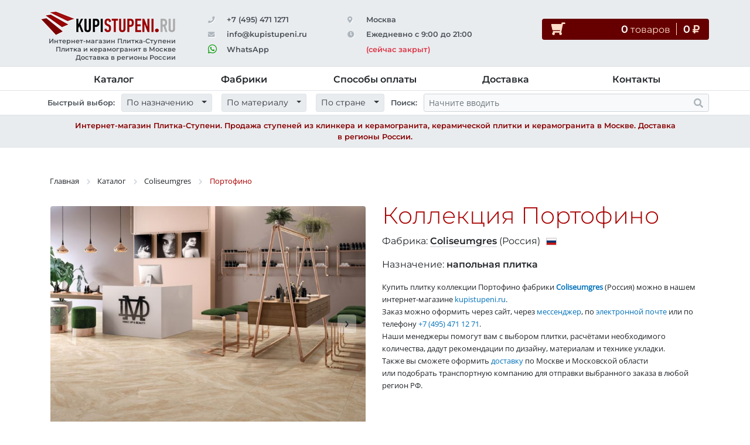

--- FILE ---
content_type: text/html; charset=UTF-8
request_url: https://kupistupeni.ru/catalog/coliseumgres/portofino
body_size: 8352
content:
<!doctype html>
<html lang="ru">



<head>

<meta charset="utf-8" />
<meta http-equiv="X-UA-Compatible" content="IE=edge">
<meta name="viewport" content="width=device-width, initial-scale=1, maximum-scale=1" />

<link rel="preconnect" href="https://mc.yandex.ru" crossorigin />
<link rel="preconnect" href="https://cdnjs.cloudflare.com" crossorigin />

<link rel="stylesheet" href="https://cdnjs.cloudflare.com/ajax/libs/bootstrap/5.0.2/css/bootstrap.min.css"
	  integrity="sha512-usVBAd66/NpVNfBge19gws2j6JZinnca12rAe2l+d+QkLU9fiG02O1X8Q6hepIpr/EYKZvKx/I9WsnujJuOmBA=="
	  crossorigin="anonymous" referrerpolicy="no-referrer" />

<link rel="stylesheet" href="https://cdnjs.cloudflare.com/ajax/libs/OwlCarousel2/2.3.4/assets/owl.carousel.min.css"
	  integrity="sha512-tS3S5qG0BlhnQROyJXvNjeEM4UpMXHrQfTGmbQ1gKmelCxlSEBUaxhRBj/EFTzpbP4RVSrpEikbmdJobCvhE3g=="
	  crossorigin="anonymous" />

<link rel="stylesheet" href="https://cdnjs.cloudflare.com/ajax/libs/fancybox/3.5.7/jquery.fancybox.min.css"
	  integrity="sha512-H9jrZiiopUdsLpg94A333EfumgUBpO9MdbxStdeITo+KEIMaNfHNvwyjjDJb+ERPaRS6DpyRlKbvPUasNItRyw=="
	  crossorigin="anonymous"
	  referrerpolicy="no-referrer" />

<link rel="stylesheet" href="https://cdnjs.cloudflare.com/ajax/libs/font-awesome/5.15.4/css/all.min.css"
	  integrity="sha512-1ycn6IcaQQ40/MKBW2W4Rhis/DbILU74C1vSrLJxCq57o941Ym01SwNsOMqvEBFlcgUa6xLiPY/NS5R+E6ztJQ=="
	  crossorigin="anonymous"
	  referrerpolicy="no-referrer" />

<link rel='stylesheet' type='text/css' href='/kupi.css' />


<link rel="apple-touch-icon" sizes="57x57" href="/apple-icon-57x57.png">
<link rel="apple-touch-icon" sizes="60x60" href="/apple-icon-60x60.png">
<link rel="apple-touch-icon" sizes="72x72" href="/apple-icon-72x72.png">
<link rel="apple-touch-icon" sizes="76x76" href="/apple-icon-76x76.png">
<link rel="apple-touch-icon" sizes="114x114" href="/apple-icon-114x114.png">
<link rel="apple-touch-icon" sizes="120x120" href="/apple-icon-120x120.png">
<link rel="apple-touch-icon" sizes="144x144" href="/apple-icon-144x144.png">
<link rel="apple-touch-icon" sizes="152x152" href="/apple-icon-152x152.png">
<link rel="apple-touch-icon" sizes="180x180" href="/apple-icon-180x180.png">
<link rel="icon" type="image/png" sizes="192x192"  href="/android-icon-192x192.png">
<link rel="icon" type="image/png" sizes="32x32" href="/favicon-32x32.png">
<link rel="icon" type="image/png" sizes="96x96" href="/favicon-96x96.png">
<link rel="icon" type="image/png" sizes="16x16" href="/favicon-16x16.png">
<link rel="manifest" href="/manifest.json">
<meta name="msapplication-TileColor" content="#ffffff">
<meta name="msapplication-TileImage" content="/ms-icon-144x144.png">
<meta name="theme-color" content="#ffffff">

<meta name="keywords" content="плитка, плитка керамическая, керамическая плитка, купить, продажа, цена, стоимость, в москве, магазин, салон, фото, каталог">

<title>Плитка Портофино: цена, фото интерьеров и описание на сайте КупиСтупени</title>
<meta name='description' content='Продажа плитки коллекции Портофино Coliseumgres (Россия) в Москве по выгодным ценам. Самовывоз и доставка, отправка в регионы. Все формы оплаты. Цена, характеристики, фото интерьеров и плитки в каталоге интернет-магазина КупиСтупени. Телефон: +7(495)-471-12-71' />

</head>
<body>
	<header class="mb-2 mb-sm-5 w-100">
		<div>
			<div class="container pt-3 pt-md-4 pb-2">
				<div class="row align-items-start">
					<div class="col-12 col-lg-3 g-lg-0">
						<a href="/" class="home">
							<img src="/images/Logo_.gif" width="230" height="41">
							<p class="d-none d-sm-block">Интернет-магазин Плитка-Ступени<br>Плитка и керамогранит в&nbsp;Москве<br>Доставка в регионы России</p>
						</a>
					</div>
					<div class="d-none d-sm-flex row col-12 col-lg-6 g-lg-0 pt-4 pt-lg-0 pb-2 pb-lg-0">
						<div class="col-12 col-lg-4 col-xl-5">
							<p><a href="tel:+74954711271"><i class="fas fa-phone"></i>+7 (495) 471 1271</a></p>
							<p><a href="mailto:info@kupistupeni.ru"><i class="fas fa-envelope"></i>info@kupistupeni.ru</a></p>
							<p><a href="https://wa.me/79167970800"><i class="fab fa-whatsapp fa-lg green"></i>WhatsApp</a></p>
						</div>
						<div class="col-12 col-lg-8 col-xl-7">
<!--							<p><span class="js-load-map like-a" data-bs-toggle="modal" data-bs-target="#modalMap"><i class="fas fa-map-marker-alt"></i>Москва, ул.&nbsp;Менжинского, 13, корп.&nbsp;1</span></p>-->
							<p><i class="fas fa-map-marker-alt"></i>Москва</span></p>
							<p><i class="fas fa-clock"></i>Ежедневно с 9:00 до 21:00</span></p>
							<p class="ms-4 ps-2">
								<span class='text-danger'>(сейчас закрыт)</span>							</p>
						</div>
					</div>
					<div class="row justify-content-between col-12 col-sm-8 col-md-6 col-lg-3 g-0 mt-2 px-2 px-md-0">
						<a href="/basket" class="cart button col-12 d-none d-sm-flex justify-content-between align-items-center rounded">
										<i class="fas fa-shopping-cart fa-flip-horizontal fa-lg"></i>
										<em><b class="white js-amount">0</b> товар<span class="js-tail">ов</span><b class="white js-price">0</b> <i class="fas fa-ruble-sign"></i></em>
									</a>					</div>
				</div>
			</div> <!-- .container -->
		</div>
		<div class="second-level d-none d-sm-block">
			<div class="container">
				<ul class="d-flex justify-content-between m-0 p-0">
					<li><a href="/">Главная</a></li>
					<li><a href="/catalog" class="js-clean-filter">Каталог</a></li>
					<li><a href="/fabriki">Фабрики</a></li>
					<li><a href="/oplata">Способы&nbsp;оплаты</a></li>
					<li><a href="/dostavka">Доставка</a></li>
					<li><a href="/about">Контакты</a></li>
				</ul>
			</div>
		</div>
		<div class="third-level d-none d-md-block">
			<div class="container d-flex flex-wrap flex-column flex-sm-row justify-content-between align-items-stretch align-items-md-center p-0">
				<div class="d-none d-sm-flex flex-column flex-sm-row flex-grow-1 flex-lg-grow-0 justify-content-between align-items-stretch align-items-sm-center">
					<p class="align-self-center">Быстрый выбор:</p>
<div class='dropdown flex-grow-1 mb-2 mb-sm-0'>
							<button class='btn btn-secondary btn-sm dropdown-toggle w-100' id='dropdownMenuButton0' type='button' data-bs-toggle='dropdown' aria-expanded='false'>По назначению</button>
							<ul class='dropdown-menu p-0' aria-labelledby='dropdownMenuButton0'><li><a class='dropdown-item' href='/application/stupeni'>Ступени</a></li><li><a class='dropdown-item' href='/application/napolnaya_plitka'>Напольная плитка</a></li><li><a class='dropdown-item' href='/application/vannaya'>Плитка для ванной</a></li><li><a class='dropdown-item' href='/application/kuhnya'>Плитка для кухни</a></li></ul>
						</div><div class='dropdown flex-grow-1 mb-2 mb-sm-0'>
							<button class='btn btn-secondary btn-sm dropdown-toggle w-100' id='dropdownMenuButton1' type='button' data-bs-toggle='dropdown' aria-expanded='false'>По материалу</button>
							<ul class='dropdown-menu p-0' aria-labelledby='dropdownMenuButton1'><li><a class='dropdown-item' href='/material/keramogranit'>Керамогранит</a></li><li><a class='dropdown-item' href='/material/keramicheskaya_plitka'>Керамическая плитка</a></li><li><a class='dropdown-item' href='/material/klinker'>Клинкер</a></li><li><a class='dropdown-item' href='/material/mozaika'>Мозаика</a></li></ul>
						</div><div class='dropdown flex-grow-1 mb-2 mb-sm-0'>
							<button class='btn btn-secondary btn-sm dropdown-toggle w-100' id='dropdownMenuButton2' type='button' data-bs-toggle='dropdown' aria-expanded='false'>По стране</button>
							<ul class='dropdown-menu p-0' aria-labelledby='dropdownMenuButton2'><li><a class='dropdown-item' href='/country/rossia'>Россия</a></li><li><a class='dropdown-item' href='/country/ispania'>Испания</a></li><li><a class='dropdown-item' href='/country/italia'>Италия</a></li><li><a class='dropdown-item' href='/country/india'>Индия</a></li><li><a class='dropdown-item' href='/country/poland'>Польша</a></li><li><a class='dropdown-item' href='/country/germania'>Германия</a></li><li><a class='dropdown-item' href='/country/china'>Китай</a></li><li><a class='dropdown-item' href='/country/turcia'>Турция</a></li><li><a class='dropdown-item' href='/country/iran'>Иран</a></li></ul>
						</div>					
				</div>
				<div class="search d-flex justify-content-between justify-content-lg-end align-items-center mt-1 mb-1 mt-lg-0 mb-lg-0">
					<p class="d-none d-xl-block">Поиск:</p>
					<input class="form-control form-control-sm flex-1" type="text" placeholder="Начните вводить">
					<ul class="js-search-result dropdown-menu mt-2 p-0 montserrat">
					</ul>
					<i class="fas fa-search p-2 p-md-0"></i>
					<i class="fas fa-times p-3 p-md-0 skip overflowed"></i>
				</div>
			</div>
		</div>
<div class="js-internet-disclaimer position-relative" style="z-index:-20">
					<div class="container">
						<p class="text-center bold m-0 py-2" style="color:var(--excited-blood)">Интернет-магазин Плитка-Ступени. Продажа ступеней из&nbsp;клинкера и&nbsp;керамогранита, керамической плитки и&nbsp;керамогранита в&nbsp;Москве. Доставка в&nbsp;регионы&nbsp;России.</p>
					</div>
				</div>		<p class="quick-jump-button d-flex d-md-none justify-content-between align-items-center w-100 px-4 py-2">
			<span>Быстрый переход по каталогу</span>
			<i class="fas fa-chevron-right text-end"></i>
			<i class="fas fa-chevron-left d-none"></i>
			<span class="d-none">Назад</span>
		</p>

		<div class="mobile-search search d-none p-3">
			<input class="form-control form-control-sm flex-1" type="text" placeholder="Начните вводить">
			<ul class="js-search-result dropdown-menu mt-2 p-0 montserrat">
			</ul>
			<i class="fas fa-times p-3 skip"></i>
		</div>
	</header>

	<div class="sticky-header d-none d-sm-block">
		<a href="/" class="d-none d-lg-block">Главная</a>
		<a href="/catalog" class="d-none d-lg-block js-clean-filter">Каталог</a>
		<a href="/basket" class="cart button d-flex justify-content-between align-items-center rounded">
			<i class="fas fa-shopping-cart fa-flip-horizontal fa-sm"></i>
			<b class="white js-amount">0</b>
		</a>
	</div>

<!--	<div class="modal fade" id="modalMap" tabindex="-1" aria-labelledby="exampleModalLabel" aria-hidden="true">
		<div class="modal-dialog">
			<div class="modal-content">
				<div class="modal-header">
					<div>
						<h5 class="modal-title" id="exampleModalLabel">Москва, ул.&nbsp;Менжинского, 13, корп.&nbsp;1</h5>
						<p class="montserrat small bold my-3">
							<span>Ежедневно с 10:00 до 20:00</span>
							<a class="mx-2" href="mailto:info@kupistupeni.ru">info@kupistupeni.ru</a>
							<a class="mx-2" href="tel:+74954711271">+7 (495) 471 1271</a>
						</p>
					</div>
					<button type="button" class="btn-close align-self-start" data-bs-dismiss="modal" aria-label="Close"></button>
				</div>
				<div class="modal-body">
					<div class="spinner">
						<div class="spinner-border" role="status">
							<span class="visually-hidden">Загрузка...</span>
						</div>
					</div>
					<script type="text/javascript" charset="utf-8" async data-src="https://api-maps.yandex.ru/services/constructor/1.0/js/?um=constructor%3Ac96128078c5bf046c14913af56fe3bfa2f63de1c37c9d630caf177c540a92571&amp;width=100%25&amp;height=400&amp;lang=ru_RU&amp;scroll=true"></script>
				</div>
			</div>
		</div>
	</div>-->

	<!-- mobile -->
	<div class="sticky-buttons d-flex d-sm-none">
		<i class="fas fa-lg fa-search js-search"></i>
		<i class="fas fa-lg fa-bars js-hamburger"></i>
	</div>

	<div class="sticky-screen w-100 d-none">
		<div class="d-flex flex-column justify-content-between py-5">
			<ul class="mobile-level">
			</ul>
			<div class="mb-5 pb-5">
				<p><a href="tel:+74954711271"><i class="fas fa-phone"></i>+7 (495) 471 1271</a></p>
				<p><a href="https://wa.me/79167970800"><i class="fab fa-whatsapp fa-lg"></i>WhatsApp</a></p>
<!--				<p><span class="js-load-map like-a" data-bs-toggle="modal" data-bs-target="#modalMap"><i class="fas fa-map-marker-alt"></i>Москва, ул.&nbsp;Менжинского, 13, корп.&nbsp;1</span></p>-->
				<p><a href="mailto:info@kupistupeni.ru"><i class="fas fa-envelope"></i>info@kupistupeni.ru</a></p>
				<p><i class="fas fa-clock"></i>Ежедневно с 9:00 до 21:00</p>
				<p class="ms-4 mb-5 ps-3">
					<span class='ms-1 text-danger'>(сейчас закрыт)</span>				</p>
			</div>
		</div>
	</div>

	<div class="quick-jump d-none w-100 pt-5">
		<a href='/catalog' class='d-block montserrat bold mb-2 px-4'>Каталог</a>
		<a href='/application/stupeni/vybrat_stupeni' class='d-block montserrat bold mt-3 mb-2 px-4'>Подбор ступеней</a>
		<p class='opener montserrat bold mt-3 mb-2 px-4'>По назначению<i class='fas fa-chevron-up'></i></p><ul class='list-unstyled'><li><a class='d-block ps-4 pb-2 small' href='/application/stupeni'>Ступени</a></li><li><a class='d-block ps-4 pb-2 small' href='/application/napolnaya_plitka'>Напольная плитка</a></li><li><a class='d-block ps-4 pb-2 small' href='/application/vannaya'>Плитка для ванной</a></li><li><a class='d-block ps-4 pb-2 small' href='/application/kuhnya'>Плитка для кухни</a></li></ul><p class='opener montserrat bold mt-3 mb-2 px-4 is-closed'>По материалу<i class='fas fa-chevron-up'></i></p><ul class='list-unstyled'><li><a class='d-block ps-4 pb-2 small' href='/material/keramogranit'>Керамогранит</a></li><li><a class='d-block ps-4 pb-2 small' href='/material/keramicheskaya_plitka'>Керамическая плитка</a></li><li><a class='d-block ps-4 pb-2 small' href='/material/klinker'>Клинкер</a></li><li><a class='d-block ps-4 pb-2 small' href='/material/mozaika'>Мозаика</a></li></ul><p class='opener montserrat bold mt-3 mb-2 px-4 is-closed'>По стране<i class='fas fa-chevron-up'></i></p><ul class='list-unstyled'><li><a class='d-block ps-4 pb-2 small' href='/country/rossia'>Россия</a></li><li><a class='d-block ps-4 pb-2 small' href='/country/ispania'>Испания</a></li><li><a class='d-block ps-4 pb-2 small' href='/country/italia'>Италия</a></li><li><a class='d-block ps-4 pb-2 small' href='/country/india'>Индия</a></li><li><a class='d-block ps-4 pb-2 small' href='/country/poland'>Польша</a></li><li><a class='d-block ps-4 pb-2 small' href='/country/germania'>Германия</a></li><li><a class='d-block ps-4 pb-2 small' href='/country/china'>Китай</a></li><li><a class='d-block ps-4 pb-2 small' href='/country/turcia'>Турция</a></li><li><a class='d-block ps-4 pb-2 small' href='/country/iran'>Иран</a></li></ul>		<p class='opener montserrat bold mt-3 mb-2 px-4 is-closed'>Фабрика<i class='fas fa-chevron-up'></i></p>
		<ul class='list-unstyled'>
			<li class='px-4 pb-2'><input class="form-control form-control-sm" type="text" placeholder="Начните писать название фабрики"></li>
			<li><a class='d-block ps-4 pb-1 small' href='/catalog/azori'>Азори</a></li><li><a class='d-block ps-4 pb-1 small' href='/catalog/keramika_buduschego'>Керамика Будущего</a></li><li><a class='d-block ps-4 pb-1 small' href='/catalog/ape'>APE</a></li><li><a class='d-block ps-4 pb-1 small' href='/catalog/armano'>Armano</a></li><li><a class='d-block ps-4 pb-1 small' href='/catalog/azteca'>Azteca</a></li><li><a class='d-block ps-4 pb-1 small' href='/catalog/canada_gres'>Canada Gres</a></li><li><a class='d-block ps-4 pb-1 small' href='/catalog/cerrad'>Cerrad</a></li><li><a class='d-block ps-4 pb-1 small' href='/catalog/durstone'>Durstone</a></li><li><a class='d-block ps-4 pb-1 small' href='/catalog/el_barco'>El Barco</a></li><li><a class='d-block ps-4 pb-1 small' href='/catalog/exagres'>Exagres</a></li><li><a class='d-block ps-4 pb-1 small' href='/catalog/gayafores'>Gayafores</a></li><li><a class='d-block ps-4 pb-1 small' href='/catalog/geotiles'>Geotiles</a></li><li><a class='d-block ps-4 pb-1 small' href='/catalog/gravita'>Gravita</a></li><li><a class='d-block ps-4 pb-1 small' href='/catalog/gres_de_aragon'>Gres de Aragon</a></li><li><a class='d-block ps-4 pb-1 small' href='/catalog/gresan'>Gresan</a></li><li><a class='d-block ps-4 pb-1 small' href='/catalog/gresmanc'>Gresmanc</a></li><li><a class='d-block ps-4 pb-1 small' href='/catalog/interbau'>Interbau</a></li><li><a class='d-block ps-4 pb-1 small' href='/catalog/keraben'>Keraben</a></li><li><a class='d-block ps-4 pb-1 small' href='/catalog/keratile'>KeraTile</a></li><li><a class='d-block ps-4 pb-1 small' href='/catalog/la_platera'>La Platera</a></li><li><a class='d-block ps-4 pb-1 small' href='/catalog/landdecor_20mm'>LandDecor 20mm</a></li><li><a class='d-block ps-4 pb-1 small' href='/catalog/mainzu'>Mainzu</a></li><li><a class='d-block ps-4 pb-1 small' href='/catalog/mozart'>Mozart</a></li><li><a class='d-block ps-4 pb-1 small' href='/catalog/new_tiles'>New Tiles</a></li><li><a class='d-block ps-4 pb-1 small' href='/catalog/novabell'>NovaBell</a></li><li><a class='d-block ps-4 pb-1 small' href='/catalog/pamesa'>Pamesa</a></li><li><a class='d-block ps-4 pb-1 small' href='/catalog/paradyz'>Paradyz</a></li><li><a class='d-block ps-4 pb-1 small' href='/catalog/prissmacer'>Prissmacer</a></li><li><a class='d-block ps-4 pb-1 small' href='/catalog/ragno'>Ragno</a></li><li><a class='d-block ps-4 pb-1 small' href='/catalog/smile_tile'>Smile Tile</a></li><li><a class='d-block ps-4 pb-1 small' href='/catalog/starmosaic'>Starmosaic</a></li><li><a class='d-block ps-4 pb-1 small' href='/catalog/staro'>Staro</a></li><li><a class='d-block ps-4 pb-1 small' href='/catalog/stylnul'>Stylnul</a></li><li><a class='d-block ps-4 pb-1 small' href='/catalog/vidrepur'>Vidrepur</a></li><li><a class='d-block ps-4 pb-1 small' href='/catalog/vitra'>Vitra</a></li><li><a class='d-block ps-4 pb-1 small' href='/catalog/westerwalder_klinker'>Westerwalder Klinker</a></li>		</ul>
	</div>


	<section id="main">
		<div class="container">
			<div class="row flex-wrap align-items-start">

<nav style='--bs-breadcrumb-divider: ">";' aria-label='breadcrumb'>
						<ol class='breadcrumb'>
							<li class='breadcrumb-item'><a href='/'>Главная</a></li>
							<li class='breadcrumb-item'><a href='/catalog'>Каталог</a></li>
							<li class='breadcrumb-item'><a href='/catalog/coliseumgres'>Coliseumgres</a></li>
							<li class='breadcrumb-item active' aria-current='page'><a href='/catalog/coliseumgres/portofino'>Портофино</a></li>
						</ol>
					</nav><div class="col-12"><div class="row detailed-collection mb-5"><div class="col-12 col-lg-6 p-3"><div class="owl-carousel interior-carousel"><a href='/images/interiors/274a.jpg' data-fancybox='274' data-caption='Coliseumgres Портофино'><img src='/images/interiors/710/274a.jpg' alt='Интерьер Coliseumgres Портофино'></a><a href='/images/interiors/274b.jpg' data-fancybox='274' data-caption='Coliseumgres Портофино'><img src='/images/interiors/710/274b.jpg' alt='Интерьер Coliseumgres Портофино'></a><a href='/images/interiors/274c.jpg' data-fancybox='274' data-caption='Coliseumgres Портофино'><img src='/images/interiors/710/274c.jpg' alt='Интерьер Coliseumgres Портофино'></a><a href='/images/interiors/274d.jpg' data-fancybox='274' data-caption='Coliseumgres Портофино'><img src='/images/interiors/710/274d.jpg' alt='Интерьер Coliseumgres Портофино'></a></div></div><div class="col-12 col-lg-6 collection-data mt-2"><h1>Коллекция Портофино</h1><p class='dataline'>Фабрика: <a href='/catalog/coliseumgres'><b>Coliseumgres</b></a> (Россия)
						<abbr title='Россия' class='flag f3'></abbr>
					</p><p class='dataline'>Назначение: <b>напольная плитка</b></p><p class='article mt-3'>Купить плитку коллекции Портофино фабрики <a href='/catalog/coliseumgres'><b>Coliseumgres</b></a> (Россия) можно в нашем интернет-магазине <a href='/'>kupistupeni.ru</a>.<br>
		Заказ можно оформить через сайт, через <a href='https://wa.me/79167970800'>мессенджер</a>, по <a href='mailto:info@kupistupeni.ru'>электронной&nbsp;почте</a> или по телефону <a href='tel:74954711271'>+7&nbsp;(495)&nbsp;471&nbsp;12&nbsp;71</a>.<br>
		Наши менеджеры помогут вам с выбором плитки, расчётами необходимого количества, дадут рекомендации по дизайну, материалам и&nbsp;технике укладки.<br>
		Также вы сможете оформить <a href='/dostavka'>доставку</a> по&nbsp;Москве и&nbsp;Московской области или&nbsp;подобрать транспортную компанию для&nbsp;отправки выбранного заказа в&nbsp;любой регион&nbsp;РФ.</p></div></div><div class='alert alert-danger container text-center mt-3 mb-5' role='alert'>
							<p class='montserrat bold m-0'>Архивная коллекция</p>
						</div><div class="d-flex flex-wrap collection-items other-items"><div class='item-container col-12 col-lg-6 col-xl-4 d-flex p-1' data-id='2458'><div class='d-flex flex-column justify-content-between p-4 w-100 rounded'><a href='/catalog/coliseumgres/portofino/610010002119_portofino_belyy_45x90' class='image d-flex flex-grow-1 flex-column'><div class='d-flex justify-content-center'><div><img class='js-lazyload' data-original='/images/items/710/2458.jpg' alt = 'Фото 610010002119 Портофино Белый 45x90'></div></div><h3>610010002119 Портофино Белый <span class="nowrap">45&times;90</span></h3>
					<ul class='list-unstyled'>
						<li><b>Плитка универсальная</b><div class='color-sampler' style='background-color: rgb(219, 213, 205)' title='7'></div></li>
						<li>Артикул: <b>03-011919</b></li><li>Размеры: <b>450&times;900</b> мм</li>
						<li>Материал: <b class='lower'>Керамогранит</b></li>
						<li>Поверхность: <b class='lower'>Матовая</b></li>
					</ul><p class='discontinued'>Архивный товар</p></a></div></div><div class='item-container col-12 col-lg-6 col-xl-4 d-flex p-1' data-id='2459'><div class='d-flex flex-column justify-content-between p-4 w-100 rounded'><a href='/catalog/coliseumgres/portofino/610010002120_portofino_bezh_45x90' class='image d-flex flex-grow-1 flex-column'><div class='d-flex justify-content-center'><div><img class='js-lazyload' data-original='/images/items/710/2459.jpg' alt = 'Фото 610010002120 Портофино Беж 45x90'></div></div><h3>610010002120 Портофино Беж <span class="nowrap">45&times;90</span></h3>
					<ul class='list-unstyled'>
						<li><b>Плитка универсальная</b><div class='color-sampler' style='background-color: rgb(206, 185, 158)' title='13'></div></li>
						<li>Артикул: <b>03-011920</b></li><li>Размеры: <b>450&times;900</b> мм</li>
						<li>Материал: <b class='lower'>Керамогранит</b></li>
						<li>Поверхность: <b class='lower'>Матовая</b></li>
					</ul><p class='discontinued'>Архивный товар</p></a></div></div><div class='item-container col-12 col-lg-6 col-xl-4 d-flex p-1' data-id='2460'><div class='d-flex flex-column justify-content-between p-4 w-100 rounded'><a href='/catalog/coliseumgres/portofino/610010002121_portofino_seryy_45x90' class='image d-flex flex-grow-1 flex-column'><div class='d-flex justify-content-center'><div><img class='js-lazyload' data-original='/images/items/710/2460.jpg' alt = 'Фото 610010002121 Портофино Серый 45x90'></div></div><h3>610010002121 Портофино Серый <span class="nowrap">45&times;90</span></h3>
					<ul class='list-unstyled'>
						<li><b>Плитка универсальная</b><div class='color-sampler' style='background-color: rgb(120, 106, 92)' title='14'></div></li>
						<li>Артикул: <b>03-011921</b></li><li>Размеры: <b>450&times;900</b> мм</li>
						<li>Материал: <b class='lower'>Керамогранит</b></li>
						<li>Поверхность: <b class='lower'>Матовая</b></li>
					</ul><p class='discontinued'>Архивный товар</p></a></div></div></div></div>			</div>
		</div>
	</section>



	<footer class="py-2 py-md-4 py-lg-5">
		<div class="container">
			<!-- desktop -->
			<div class="d-none d-sm-flex row align-items-stretch">
				<div class="col-12 col-md-4 col-lg-3 g-lg-0">
					<a href="/" class="home d-flex flex-column align-items-end">
						<img src="/images/LogoWhiteRU_.gif" width="230" height="41">
						<span>&copy; KupiStupeni 2022&ndash;2026</span>
					</a>
				</div>
				<div class="col-12 col-md-5 col-lg-6 g-lg-0 pt-5 pt-md-0 pb-5 pb-lg-0 d-flex flex-column">
					<p><a href="tel:+74954711271"><i class="fas fa-phone"></i>+7 (495) 471 1271</a></p>
					<p><a href="https://wa.me/79167970800" targat="_blank"><i class="fab fa-whatsapp fa-lg"></i>WhatsApp</a></p>
					<p><a href="mailto:info@kupistupeni.ru"><i class="fas fa-envelope"></i>info@kupistupeni.ru</a></p>
					<p><i class="fas fa-map-marker-alt fa-lg"></i>Москва</p>
<!--					<p><span class="js-load-map like-a" data-bs-toggle="modal" data-bs-target="#modalMap"><i class="fas fa-map-marker-alt"></i>Москва, ул.&nbsp;Менжинского, 13, корп.&nbsp;1</span></p>-->

					<!--LiveInternet counter--><a href="https://www.liveinternet.ru/click"
					style="margin-top:auto" 
					target="_blank"><img id="licnt918B" width="88" height="15" style="border:0"
					title="LiveInternet: показано число посетителей за сегодня"
					src="[data-uri]"
					alt=""/></a><script>(function(d,s){d.getElementById("licnt918B").src=
					"https://counter.yadro.ru/hit?t26.5;r"+escape(d.referrer)+
					((typeof(s)=="undefined")?"":";s"+s.width+"*"+s.height+"*"+
					(s.colorDepth?s.colorDepth:s.pixelDepth))+";u"+escape(d.URL)+
					";h"+escape(d.title.substring(0,150))+";"+Math.random()})
					(document,screen)</script><!--/LiveInternet-->

				</div>
				<div class="col-12 col-md-3 col-lg-3 g-lg-0 d-flex flex-column justify-content-between">
					<a href="/">Главная</a>
					<a href="/catalog" class="js-clean-filter">Каталог</a>
					<a href="/fabriki">Фабрики</a>
					<a href="/about?open=payment">Способы оплаты</a>
					<a href="/about?open=delivery">Доставка</a>
					<a href="/about">Контакты</a>
					<a href="/politics">Политика конфиденциальности</a>
				</div>
			</div>
			<p class="disclaimer d-none d-sm-block text-lg-center mt-4">
				<small>Цены в&nbsp;интернет-магазине носят информационный характер и&nbsp;ни&nbsp;при&nbsp;каких условиях не&nbsp;являются публичной офертой, определяемой положениями Статьи&nbsp;437(2)&nbsp;ГК&nbsp;РФ.</small>
			</p>
			<!-- mobile -->
			<div class="d-sm-none row justify-content-between px-1">
				<a href="mailto:info@kupistupeni.ru" class="col text-center d-flex flex-grow-0 align-items-center m-0">
					<i class="fas fa-2x fa-envelope green" style="background-color: var(--navy-light)"></i>
				</a>
				<a href="https://wa.me/79167970800" targat="_blank" class="col text-center d-flex flex-grow-0 align-items-center m-0">
					<i class="fab fa-2x fa-whatsapp green"></i>
				</a>
				<a href="tel:+74954711271" class="col text-center d-flex flex-grow-0 align-items-center m-0">
					<i class="fas fa-2x fa-phone green"></i>
				</a>
				<a href="/basket" class="cart col d-flex flex-grow-0 justify-content-end align-items-center m-0">
					<i class="fas fa-2x fa-shopping-cart fa-flip-horizontal me-2"></i>
					<em class="text-nowrap"><b class="white js-amount">0</b> товар<span class="js-tail">ов</span><br><b class="white js-price">0</b> <i class="fas fa-ruble-sign"></i></em>
				</a>
			</div>
		</div>
	</footer>

	<div class="scroll-up d-flex justify-content-center align-items-center position-fixed bottom-0 end-0 mx-2 mx-lg-4 mx-xxl-5">
		<i class="fas fa-lg fa-angle-double-up"></i>
	</div>

	<script src="https://cdnjs.cloudflare.com/ajax/libs/jquery/3.6.0/jquery.min.js"
			integrity="sha512-894YE6QWD5I59HgZOGReFYm4dnWc1Qt5NtvYSaNcOP+u1T9qYdvdihz0PPSiiqn/+/3e7Jo4EaG7TubfWGUrMQ=="
			crossorigin="anonymous"
			referrerpolicy="no-referrer"></script>

	<script src="https://cdnjs.cloudflare.com/ajax/libs/jquery.lazyload/1.9.1/jquery.lazyload.min.js"
			integrity="sha512-jNDtFf7qgU0eH/+Z42FG4fw3w7DM/9zbgNPe3wfJlCylVDTT3IgKW5r92Vy9IHa6U50vyMz5gRByIu4YIXFtaQ=="
			crossorigin="anonymous"
			referrerpolicy="no-referrer"></script>

	<script src="https://cdnjs.cloudflare.com/ajax/libs/popper.js/2.10.1/umd/popper.min.js"
			integrity="sha512-8jeQKzUKh/0pqnK24AfqZYxlQ8JdQjl9gGONwGwKbJiEaAPkD3eoIjz3IuX4IrP+dnxkchGUeWdXLazLHin+UQ=="
			crossorigin="anonymous" referrerpolicy="no-referrer"></script>

	<script src="https://cdnjs.cloudflare.com/ajax/libs/bootstrap/5.0.2/js/bootstrap.min.js"
			integrity="sha512-a6ctI6w1kg3J4dSjknHj3aWLEbjitAXAjLDRUxo2wyYmDFRcz2RJuQr5M3Kt8O/TtUSp8n2rAyaXYy1sjoKmrQ=="
			crossorigin="anonymous" referrerpolicy="no-referrer"></script>

	<script src="https://cdnjs.cloudflare.com/ajax/libs/OwlCarousel2/2.3.4/owl.carousel.min.js"
			integrity="sha512-bPs7Ae6pVvhOSiIcyUClR7/q2OAsRiovw4vAkX+zJbw3ShAeeqezq50RIIcIURq7Oa20rW2n2q+fyXBNcU9lrw=="
			crossorigin="anonymous"></script>

	<script src="https://cdnjs.cloudflare.com/ajax/libs/fancybox/3.5.7/jquery.fancybox.min.js"
			integrity="sha512-uURl+ZXMBrF4AwGaWmEetzrd+J5/8NRkWAvJx5sbPSSuOb0bZLqf+tOzniObO00BjHa/dD7gub9oCGMLPQHtQA=="
			crossorigin="anonymous"
			referrerpolicy="no-referrer"></script>

	<script src="/kupi.js"></script>

	<!-- Yandex.Metrika counter -->
	<script type="text/javascript" >
	   (function(m,e,t,r,i,k,a){m[i]=m[i]||function(){(m[i].a=m[i].a||[]).push(arguments)};
	   m[i].l=1*new Date();k=e.createElement(t),a=e.getElementsByTagName(t)[0],k.async=1,k.src=r,a.parentNode.insertBefore(k,a)})
	   (window, document, "script", "https://mc.yandex.ru/metrika/tag.js", "ym");

	   ym(88028662, "init", {
			clickmap:true,
			trackLinks:true,
			accurateTrackBounce:true,
			webvisor:true
	   });
	</script>
	<noscript><div><img src="https://mc.yandex.ru/watch/88028662" style="position:absolute; left:-9999px;" alt="" /></div></noscript>
	<!-- /Yandex.Metrika counter -->

</body>
</html>

--- FILE ---
content_type: text/css
request_url: https://kupistupeni.ru/kupi.css
body_size: 8537
content:
@charset 'utf-8';@font-face{font-family:Montserrat;font-style:normal;font-weight:300;font-display:swap;src:url(https://fonts.gstatic.com/s/montserrat/v26/JTUHjIg1_i6t8kCHKm4532VJOt5-QNFgpCs16Ew-.ttf) format('truetype')}@font-face{font-family:Montserrat;font-style:normal;font-weight:400;font-display:swap;src:url(https://fonts.gstatic.com/s/montserrat/v26/JTUHjIg1_i6t8kCHKm4532VJOt5-QNFgpCtr6Ew-.ttf) format('truetype')}@font-face{font-family:Montserrat;font-style:normal;font-weight:600;font-display:swap;src:url(https://fonts.gstatic.com/s/montserrat/v26/JTUHjIg1_i6t8kCHKm4532VJOt5-QNFgpCu170w-.ttf) format('truetype')}@font-face{font-family:'Open Sans';font-style:normal;font-weight:400;font-stretch:normal;font-display:swap;src:url(https://fonts.gstatic.com/s/opensans/v40/memSYaGs126MiZpBA-UvWbX2vVnXBbObj2OVZyOOSr4dVJWUgsjZ0C4n.ttf) format('truetype')}:focus{outline:0}:root{--grey-100:#f8f9fa;--grey-200:#e9ecef;--grey-300:#dee2e6;--grey-400:#ced4da;--grey-500:#adb5bd;--grey-600:#6c757d;--grey-700:#495057;--grey-800:#343a40;--grey-900:#212529;--navy-sky:#42a5e6;--navy-light:#0071ba;--navy:#00568e;--navy-dark:#035;--diluted-blood:#ffdecb;--fresh-blood:#a00;--excited-blood:#800;--blood:#600;--dried-blood:#400}body{display:flex;flex-direction:column;font-family:'Open Sans',sans-serif;min-height:100vh}.montserrat{font-family:Montserrat,sans-serif}.bold,b{font-weight:600}.red{color:var(--excited-blood)}h1,h2,h3,h4,h5,h6{font-weight:400;word-wrap:break-word;font-family:Montserrat,sans-serif}h1{font-weight:300;color:var(--fresh-blood)}h2{font-size:1.4rem;margin-top:1rem}section{margin:0 0 4rem}img{max-width:100%}.like-a,a{text-decoration:none;color:inherit;cursor:pointer}.like-a:hover,a:hover{color:var(--navy)}.like-a[data-fancybox],a[data-fancybox]{cursor:zoom-in;position:relative}.white{color:#fff}.plain{font-size:.8rem;line-height:1.8em;margin-bottom:1.2em}.nowrap{white-space:nowrap}.dropdown-menu>.section{margin:.5em 0 0 2em;color:var(--grey-500)}.dropdown-menu>.empty{color:var(--fresh-blood);background-color:var(--grey-200)}.dropdown-menu>.hellip{margin:-.3em 0 .7em 2em;color:var(--fresh-blood)}.marked{color:var(--blood);font-weight:600}.nophoto{display:flex;justify-content:center;align-items:center;background-color:var(--grey-200);border:1px solid var(--grey-400)}.nophoto *{font-size:1.2rem;text-transform:uppercase;position:relative;width:max-content;height:max-content;margin:0;color:var(--grey-500);font-family:Montserrat,sans-serif}.button,button{flex-basis:auto;color:var(--diluted-blood);border:none;padding:.3em 1em;overflow:hidden;cursor:pointer;background-color:var(--blood);transition:.3s}.button:not(.fas),button:not(.fas){font-family:Montserrat,sans-serif}.button.light,button.light{color:var(--blood);background-color:#fff;border:1px solid var(--fresh-blood)}.button.light:hover,button.light:hover{border-color:var(--excited-blood)}.button>i,button>i{text-shadow:none;color:var(--diluted-blood);transition:.5s}.button>i:not(:first-child),button>i:not(:first-child){display:none}.button:hover,button:hover{background-color:var(--excited-blood);color:#fff}.button:hover>i,button:hover>i{color:#fff}.button:disabled,.button:disabled:hover,button:disabled,button:disabled:hover{cursor:default;background-color:var(--grey-500);color:#fff}.button:disabled:hover>i,.button:disabled>i,button:disabled:hover>i,button:disabled>i{color:#fff}.button.added,button.added{background-color:#007606;text-align:center;cursor:default;color:#fff}.button.added>i,button.added>i{color:inherit;display:block}.button.added>i:first-child,button.added>i:first-child{display:none}.button.added:hover,button.added:hover{background-color:#004103}.button span.digital,button span.digital{text-align:right;white-space:nowrap;float:right;background-color:var(--fresh-blood);min-width:5em;margin:-.3em -1em -.3em -2em;padding:.3em 1em}.button:disabled span,button:disabled span{background-color:var(--grey-600)}.accordion-item .accordion-button:not(.collapsed){color:var(--fresh-blood);background-color:var(--grey-300);box-shadow:none}.accordion-item a{font-weight:600}.contenteditable,input,select,textarea{position:relative;color:#000!important;background-color:var(--grey-100)!important;border:1px solid var(--grey-400)!important}.contenteditable#article,input#article,select#article,textarea#article{min-height:4.4rem}.contenteditable:active,.contenteditable:focus,.contenteditable:hover:not(:disabled),input:active,input:focus,input:hover:not(:disabled),select:active,select:focus,select:hover:not(:disabled),textarea:active,textarea:focus,textarea:hover:not(:disabled){background-color:var(--grey-200)!important;border-color:var(--grey-600)!important;box-shadow:none!important}.contenteditable:disabled,input:disabled,select:disabled,textarea:disabled{color:var(--grey-600)!important}.contenteditable[type=checkbox],input[type=checkbox],select[type=checkbox],textarea[type=checkbox]{border-color:#000!important}.contenteditable[type=checkbox]:checked,input[type=checkbox]:checked,select[type=checkbox]:checked,textarea[type=checkbox]:checked{border-color:#050!important;background-color:#090!important}.contenteditable.changed,input.changed,select.changed,textarea.changed{border-color:#090!important}.contenteditable.changed~i.saved,input.changed~i.saved,select.changed~i.saved,textarea.changed~i.saved{position:relative;float:right;color:#090;margin:-1.2rem}.contenteditable .button,input .button,select .button,textarea .button{position:absolute;right:5px;top:5px}.contenteditable .button+.button,input .button+.button,select .button+.button,textarea .button+.button{margin-top:2em}.contenteditable .tags,input .tags,select .tags,textarea .tags{position:absolute;right:70px;top:-20px}.contenteditable a,input a,select a,textarea a{color:var(--fresh-blood)}.automosaic{padding:0}.automosaic b{font-size:.6em;text-transform:uppercase;transform:rotate(270deg);display:block;margin:7px -3px;font-weight:600}:checked+.automosaic{background-color:var(--blood)!important}label.required::after{content:'*';color:#c00;margin-left:.2em}.form-label{color:var(--grey-600)}.btn-outline-secondary:hover{background-color:var(--grey-500)}.breadcrumb{font-size:.8rem}.breadcrumb li.breadcrumb-item{margin:0 .2em}.breadcrumb li.breadcrumb-item.active{color:var(--fresh-blood)}.breadcrumb li.breadcrumb-item+.breadcrumb-item::before{font-family:"Font Awesome 5 Free";font-weight:900;font-size:.8em;line-height:2em;content:"\f054";color:var(--grey-400);padding-right:1.2em}.breadcrumb li.breadcrumb-item a:hover{border-bottom:1px solid}.tags p{display:flex;justify-content:space-between;align-items:center;flex:1 1 40%;font-size:.8rem;color:var(--grey-700);background-color:var(--grey-100);border:1px solid var(--grey-400);border-radius:4px;cursor:pointer;margin:.3em;padding:.3em .5em}.tags p i{margin-left:1em}.tags p:not(.locked):hover{color:#000;background-color:var(--grey-200);border-color:var(--grey-500)}.tags p:not(.locked):hover i{color:var(--fresh-blood)}.tags p.clean-filter{flex-basis:100%;color:var(--blood);border-color:var(--fresh-blood);background-color:var(--diluted-blood)}.tags p.clean-filter:hover{color:#fff;background-color:var(--blood)}.tags p.clean-filter i:first-child{opacity:0}.tags p.clean-filter i:hover{color:var(--fresh-blood)}header{position:relative;top:0;z-index:90}header.is-fixed{position:fixed}header a.home{overflow:hidden;display:block;width:230px;margin-top:-5px}@media (max-width:576px){header a.home{width:140px}}header a.home img{width:100%;height:auto}header a.home p{font-size:.7em;text-align:right;margin:.3em 0 0;line-height:1.3em}header p{font-size:.8rem;margin-bottom:.5em;color:var(--grey-700);font-family:Montserrat,sans-serif;font-weight:600}header p .like-a,header p a{border-bottom:1px solid transparent}header p .like-a:hover,header p a:hover{border-bottom-color:var(--grey-500)}header p i{width:2rem;color:var(--grey-500);text-shadow:1px 1px 0 #fff;font-size:.9em;transition:color .5s}header p i.green{color:#090;text-shadow:none}header p:hover i{color:var(--fresh-blood);text-shadow:none}header>div{background-color:var(--grey-200);border-bottom:1px solid var(--grey-300)}header>div:last-child{border-bottom-color:var(--grey-400)}header>div .cart em{font-style:normal}header>div .cart em b{font-size:1.1rem}header>div .cart em b:last-of-type{border-left:1px solid var(--diluted-blood);margin-left:.6em;padding-left:.6em}header>div .cart+ul i{width:2rem;color:var(--grey-500)}header>div .admin-exit{color:var(--excited-blood)}.second-level{background-color:#fff}.second-level ul{list-style-type:none;font-family:Montserrat,sans-serif;font-weight:600}.second-level ul li{flex:1;text-align:center}.second-level ul li:first-child{display:none}.second-level ul li a{display:block;width:100%;padding:.6em 0 .4em}.second-level ul li a:hover{color:var(--fresh-blood);background-color:var(--grey-100)}.third-level{background-color:#fff;padding:.3rem 0;transition:margin .3s;position:relative;z-index:-1}.third-level.scrolled{margin-top:-3rem}.third-level .search{flex:1;position:relative}.third-level .search i{position:absolute;right:10px;color:var(--grey-500);transition:opacity 1s}.third-level .search i.skip{cursor:pointer;color:var(--fresh-blood)}.third-level .search i.overflowed{cursor:default;opacity:0}.third-level p{font-size:.8rem;line-height:1.2em;margin:.3rem .2rem .3rem .7rem;font-family:Montserrat,sans-serif;font-weight:600}.third-level .dropdown{margin:0 .5rem}@media (min-width:576px){.third-level .dropdown:last-child{margin-right:0}}.third-level input{margin:0 .5rem;min-width:15rem}@media (min-width:576px){.third-level input{margin-right:0}}.third-level .btn-secondary{color:var(--grey-800);background-color:var(--grey-200);border-color:var(--grey-300);box-shadow:none!important}.third-level .btn-secondary:hover{color:#000;background-color:var(--grey-400);border-color:var(--grey-500)}.third-level .btn-secondary::after{margin-left:1em}.third-level ul li a{font-size:.8rem}.third-level ul li a:hover{color:var(--blood)}.mobile-search{position:fixed;top:2.5rem;left:0;right:0}.mobile-search i{position:absolute;top:.5rem;right:1rem}.quick-jump-button{background-color:var(--grey-400);border-top:1px solid #fff;cursor:pointer}.quick-jump-button>*{color:#000;text-shadow:none}.quick-jump{position:fixed;top:4rem;bottom:3.5rem;overflow-y:auto;background-color:#fff;z-index:88}.quick-jump .opener.is-closed+ul{display:none}.sticky-buttons{position:fixed;top:10px;right:10px;z-index:99}.sticky-buttons i{width:2em;text-align:center;color:var(--grey-600);background-color:var(--grey-200);padding:10px;cursor:pointer}.sticky-buttons i.opened{color:var(--blood)}.sticky-screen{position:fixed;background-color:var(--grey-200);z-index:98}.sticky-screen>div{height:100vh}.sticky-screen>div .mobile-level{padding:0;list-style-type:none;font-family:Montserrat,sans-serif;font-weight:600}.sticky-screen>div .mobile-level li a{display:block;color:#000;border-bottom:1px solid #fff;padding:.5em 1em}.sticky-screen>div p{font-size:.8rem;margin-left:1em;color:var(--grey-700);font-family:Montserrat,sans-serif;font-weight:600}.sticky-screen>div p i{width:2rem;color:var(--grey-500);text-shadow:1px 1px 0 #fff;transition:color .5s}.sticky-header{position:fixed;width:100%;border-bottom:1px solid var(--grey-400);z-index:99;top:-100px;transition:top .7s}.sticky-header.scrolled{top:0}.sticky-header .third-level{padding:0}.sticky-header .third-level>*>a:first-child{flex:0 0 40px;text-indent:-9999px;background:#fff url(/favicon-96x96.png) 5px center no-repeat;background-size:contain}.sticky-header .third-level>*>a:first-child:hover{background-position:10px center}.sticky-header .third-level>*>a:first-child+a{padding:.6em 2em;color:var(--navy);font-family:Montserrat,sans-serif;font-weight:600}.sticky-header .third-level>*>a:first-child+a:hover{color:var(--fresh-blood);background-color:var(--grey-100)}.sticky-header .third-level .cart{order:10;height:30px;margin:.3rem 0 .3rem .5rem}.sticky-header .third-level .cart b{margin-left:.5em}footer{width:100%;background-color:var(--grey-500);border-top:1px solid #fff;margin-top:auto;color:#fff}@media (max-width:576px){footer{position:fixed;bottom:0;z-index:100}}footer a,footer p{font-size:.9rem;font-family:Montserrat,sans-serif}footer a.disclaimer,footer p.disclaimer{color:var(--grey-300)}footer a i,footer p i{width:2rem;font-size:.9em}footer a i.green,footer p i.green{width:1.6em;background-color:#090;color:#fff;padding:8px;border-radius:8px}footer div>a,footer div>p{margin-bottom:.6rem}footer .like-a:hover,footer a:hover{font-weight:600}footer .home{width:250px;max-width:90%}footer .home span{font-size:.8rem;text-transform:uppercase;font-family:Montserrat,sans-serif;font-weight:600}footer .social a{margin:0 .5em}footer .cart i{width:unset}footer .cart sup{font-size:.85em;color:var(--fresh-blood);font-weight:600}.viewing-switches .caption{margin:0;padding:.3em 2em;color:#fff;background-color:var(--grey-700)}.viewing-switches .caption:hover{background-color:var(--grey-800)}.viewing-switches .switches{background-color:var(--grey-200);border:var(--grey-300);padding:.5rem 1rem}.viewing-switches .switches p{font-size:.8rem;width:8em;margin:0;color:var(--grey-700);font-family:Montserrat,sans-serif;font-weight:600}.viewing-switches .switches p:not(:first-child){margin-left:auto}.viewing-switches .switches .btn-secondary{color:#fff;background-color:var(--grey-600);border-color:var(--grey-600);box-shadow:none!important}.viewing-switches .switches .btn-secondary:hover{color:#000;background-color:var(--grey-500)}.viewing-switches .switches .btn-secondary::after{margin-left:1em}.viewing-switches .switches ul li{font-size:.8rem;cursor:pointer}.viewing-switches .switches ul li:hover{background-color:var(--grey-500);color:#fff}.viewing-switches .switches ul li.active{background-color:var(--grey-600)!important;cursor:default}.opener{display:flex;justify-content:space-between;align-items:center;cursor:pointer}.opener i{line-height:1.5em;transition:transform .5s}.opener.is-closed i{transform:rotate(180deg)}#main .folder{background-color:var(--grey-300);transition:.5s;overflow:hidden;font-family:Montserrat,sans-serif;font-weight:600}#main .folder>*{font-size:.9rem;text-transform:uppercase;text-align:center;color:var(--grey-700);padding:1em 0;display:block}#main .folder:hover:not(.current){background-color:var(--grey-400)}#main .folder:hover:not(.current) a{color:var(--navy)}#main .folder.current{background-color:var(--grey-500)}#main .folder.current a{color:var(--navy-dark);cursor:default}#main #filter{position:relative;overflow:hidden;margin-top:-1px;border:1px solid #fff;border-top-width:0}#main #filter .caption{margin:0;padding:.3em 2em;color:#fff;background-color:var(--grey-700)}#main #filter .caption:hover{background-color:var(--grey-800)}#main #filter .caption small{color:var(--grey-500)}#main #filter .filter-scroller{padding-bottom:3rem;background-color:var(--grey-200)}#main #filter .filter-scroller::-webkit-scrollbar{height:12px;width:12px}#main #filter .filter-scroller::-webkit-scrollbar-track{background:var(--grey-200)}#main #filter .filter-scroller::-webkit-scrollbar-thumb{background-color:var(--grey-500);border-radius:5px;border:3px solid var(--grey-200)}#main #filter .filter-scroller .title{margin:2rem 2rem 0 4.2rem;font-family:Montserrat,sans-serif;font-weight:600}#main #filter .filter-scroller ul{margin:.2rem 2rem}#main #filter .filter-scroller ul li{font-size:.9rem;line-height:1em;margin:.8em 0;color:var(--grey-700);cursor:pointer}#main #filter .filter-scroller ul li i{flex:0 0 2rem}#main #filter .filter-scroller ul li:hover{color:var(--navy)}#main #filter .filter-scroller ul li.checked{color:#000;font-weight:600}#main #filter .filter-scroller ul li.checked i{color:inherit}#main #filter .filter-scroller ul li.disabled,#main #filter .filter-scroller ul li.disabled:hover{color:var(--grey-500);cursor:default}#main #filter .filter-scroller .range{width:90%;margin:.5rem auto 2rem}#main #filter .filter-scroller .range span{font-size:.8rem;color:var(--grey-600)}#main #filter .filter-scroller .more{font-size:.8rem;margin-left:4.2rem;cursor:pointer;color:var(--fresh-blood)}#main #filter .filter-scroller .opener.is-closed~ul~.more{display:none}#main #filter .filter-scroller button{display:block;width:calc(96%);margin:3rem auto 0}#main #filter .filter-scroller button.local{margin-top:-1rem}#main #filter .filter-scroller #savefilter{width:100%;padding:0 .5rem}#main #filter .filter-scroller #savefilter i{width:100%;text-align:right;color:var(--grey-600);margin-bottom:.5rem;cursor:pointer}#main #filter .filter-scroller #savefilter i:hover{color:var(--grey-700)}#main #filter .filter-scroller #savefilter i.ready{color:#060}#main #filter .filter-scroller #savefilter i.ready:hover{color:#040}#main #filter .tags{margin:-.2em -.2em .2em}#main #filter #mobileapply{position:fixed;bottom:5rem;right:0;background-color:#fffd;border:1px solid var(--grey-400);border-right-width:0;border-radius:8px 0 0 8px;z-index:20;transition:right 1s}#main #filter #mobileapply.is-closed{right:-15rem}#logoline .owl-stage-outer,.interior-carousel .owl-stage-outer,.item-carousel .owl-stage-outer{overflow:hidden;border-radius:4px}#logoline .owl-nav,.interior-carousel .owl-nav,.item-carousel .owl-nav{display:flex;justify-content:space-between;position:absolute;top:40%;width:100%;padding:1rem;pointer-events:none}#logoline .owl-nav button,.interior-carousel .owl-nav button,.item-carousel .owl-nav button{width:2rem;height:2rem;text-align:center;color:var(--navy);background-color:#fff5!important;border-radius:.3rem;transition:.5s;pointer-events:auto}#logoline .owl-nav button:hover,.interior-carousel .owl-nav button:hover,.item-carousel .owl-nav button:hover{background-color:#fff!important}#logoline .owl-nav button.disabled,#logoline .owl-nav button.disabled:hover,.interior-carousel .owl-nav button.disabled,.interior-carousel .owl-nav button.disabled:hover,.item-carousel .owl-nav button.disabled,.item-carousel .owl-nav button.disabled:hover{cursor:default;opacity:0;width:0}#logoline .owl-nav button span,.interior-carousel .owl-nav button span,.item-carousel .owl-nav button span{font-size:1.6rem;line-height:1em}#logoline .owl-dots,.interior-carousel .owl-dots,.item-carousel .owl-dots{display:flex;justify-content:center;width:100%}#logoline .owl-dots button,.interior-carousel .owl-dots button,.item-carousel .owl-dots button{flex:1;max-width:2.4rem;height:.4rem;margin:.4rem;background-color:var(--grey-300)!important}#logoline .owl-dots button:hover,.interior-carousel .owl-dots button:hover,.item-carousel .owl-dots button:hover{background-color:var(--grey-500)!important}#logoline .owl-dots button.active,.interior-carousel .owl-dots button.active,.item-carousel .owl-dots button.active{background-color:var(--fresh-blood)!important}#logoline .owl-item,.interior-carousel .owl-item,.item-carousel .owl-item{display:flex;justify-content:center}#logoline .owl-item .item-image,.interior-carousel .owl-item .item-image,.item-carousel .owl-item .item-image{width:auto;max-width:100%;max-height:60vh}#logoline{overflow:hidden;order:5}#logoline .owl-stage div{float:left}#logoline .owl-stage div a{overflow:hidden;width:160px;height:160px;padding:40px;border:1px solid var(--grey-300);border-radius:4px;opacity:.7;transition:.3s}#logoline .owl-stage div a:hover{border-color:var(--fresh-blood);padding:20px;opacity:1}#logoline .owl-dots{margin-top:30px}#logoline .owl-nav{display:none}#trademarks a{border:1px solid var(--grey-300);border-radius:4px}#trademarks a:hover{border-color:var(--fresh-blood)}.other-items-nav{display:flex;justify-content:space-between;width:100%;height:50px;margin-top:-400px;padding:0;opacity:0;z-index:9;pointer-events:none}.other-items-nav.shown{opacity:1}.other-items-nav>div{text-align:center;line-height:3em;width:50px;height:50px;color:var(--grey-700);background-color:#fff;border:1px solid;border-radius:50%;cursor:pointer;pointer-events:auto}.other-items-nav>div:hover{color:var(--fresh-blood);border-color:var(--blood)}.other-items-nav>div.disabled,.other-items-nav>div.disabled:hover{color:var(--grey-400);border-color:var(--grey-400);cursor:default}.other-stage{overflow:hidden}.front-image{overflow:hidden}.front-mosaic-row>a>div,.front-mosaic>a>div,.static-mosaic-row>a>div{position:relative;overflow:hidden;border:1px solid var(--grey-500)}.front-mosaic-row>a>div div.interior_placeholder,.front-mosaic>a>div div.interior_placeholder,.static-mosaic-row>a>div div.interior_placeholder{width:100%;background-color:var(--grey-300)}.front-mosaic-row>a>div div.caption,.front-mosaic>a>div div.caption,.static-mosaic-row>a>div div.caption{position:absolute;bottom:0;padding:.5rem 1rem;border-top:1px solid #fff;background-color:rgba(255,255,255,.8);z-index:10}.front-mosaic-row>a>div h4,.front-mosaic>a>div h4,.static-mosaic-row>a>div h4{font-size:1.3rem;overflow:hidden;text-overflow:ellipsis;white-space:nowrap}.front-mosaic-row>a>div h4+.popup,.front-mosaic>a>div h4+.popup,.static-mosaic-row>a>div h4+.popup{position:absolute;top:0;color:var(--grey-700)!important;background-color:#fff;padding:.2em 1em;border:1px solid var(--grey-500);border-radius:5px 5px 5px 0;box-shadow:5px 5px 10px #0003;pointer-events:none;opacity:0;transition:opacity .5s}.front-mosaic-row>a>div h4:hover+.popup,.front-mosaic>a>div h4:hover+.popup,.static-mosaic-row>a>div h4:hover+.popup{opacity:1}.front-mosaic-row>a>div li,.front-mosaic-row>a>div p,.front-mosaic>a>div li,.front-mosaic>a>div p,.static-mosaic-row>a>div li,.static-mosaic-row>a>div p{margin:0;font-size:.9rem}.front-mosaic-row>a>div li.collection_price,.front-mosaic-row>a>div p.collection_price,.front-mosaic>a>div li.collection_price,.front-mosaic>a>div p.collection_price,.static-mosaic-row>a>div li.collection_price,.static-mosaic-row>a>div p.collection_price{flex:0 0 8rem;font-size:.9rem;font-weight:600;text-align:right;line-height:1.2rem;color:var(--grey-700);font-family:Montserrat,sans-serif}.front-mosaic-row>a>div li.collection_price b,.front-mosaic-row>a>div p.collection_price b,.front-mosaic>a>div li.collection_price b,.front-mosaic>a>div p.collection_price b,.static-mosaic-row>a>div li.collection_price b,.static-mosaic-row>a>div p.collection_price b{font-family:'Open Sans',sans-serif;font-size:1.5em;font-weight:300;color:#000}.front-mosaic-row>a:hover>div,.front-mosaic>a:hover>div,.static-mosaic-row>a:hover>div{border-color:var(--fresh-blood)!important}.front-mosaic-row>a:hover>div h4,.front-mosaic-row>a:hover>div li,.front-mosaic-row>a:hover>div p:not(.collection_price),.front-mosaic>a:hover>div h4,.front-mosaic>a:hover>div li,.front-mosaic>a:hover>div p:not(.collection_price),.static-mosaic-row>a:hover>div h4,.static-mosaic-row>a:hover>div li,.static-mosaic-row>a:hover>div p:not(.collection_price){color:var(--blood)}.front-mosaic a.static-mosaic-cell,.front-mosaic-row a.static-mosaic-cell,.static-mosaic-row a.static-mosaic-cell{flex:1 0 32%;margin:.1rem}@media (max-width:600px){.front-mosaic a.static-mosaic-cell,.front-mosaic-row a.static-mosaic-cell,.static-mosaic-row a.static-mosaic-cell{flex-basis:100%}}.front-mosaic a.static-mosaic-cell div.caption,.front-mosaic-row a.static-mosaic-cell div.caption,.static-mosaic-row a.static-mosaic-cell div.caption{position:absolute;bottom:0;left:0;padding:1rem 0 1rem 1rem}.front-mosaic a.front-mosaic-cell,.front-mosaic-row a.front-mosaic-cell,.static-mosaic-row a.front-mosaic-cell{flex:1;margin:.1rem;max-width:600px;transition:flex .6s}@media (max-width:600px){.front-mosaic a.front-mosaic-cell,.front-mosaic-row a.front-mosaic-cell,.static-mosaic-row a.front-mosaic-cell{flex-basis:100%}}.front-mosaic a.front-mosaic-cell.hover,.front-mosaic-row a.front-mosaic-cell.hover,.static-mosaic-row a.front-mosaic-cell.hover{flex-grow:2}.front-mosaic a.front-mosaic-cell.hover>div div.interior,.front-mosaic-row a.front-mosaic-cell.hover>div div.interior,.static-mosaic-row a.front-mosaic-cell.hover>div div.interior{box-shadow:none}.front-mosaic a.front-mosaic-cell>div,.front-mosaic-row a.front-mosaic-cell>div,.static-mosaic-row a.front-mosaic-cell>div{height:450px;border-color:#fff}@media (min-width:600px) and (max-width:1000px){.front-mosaic a.front-mosaic-cell>div,.front-mosaic-row a.front-mosaic-cell>div,.static-mosaic-row a.front-mosaic-cell>div{height:350px}}@media (max-width:600px){.front-mosaic a.front-mosaic-cell>div,.front-mosaic-row a.front-mosaic-cell>div,.static-mosaic-row a.front-mosaic-cell>div{height:250px}}.front-mosaic a.front-mosaic-cell>div div.interior,.front-mosaic-row a.front-mosaic-cell>div div.interior,.static-mosaic-row a.front-mosaic-cell>div div.interior{display:none;position:absolute;width:600px;height:450px;box-shadow:0 0 50px #fff inset;clip-path:inset(0 600px 0 0)}.front-mosaic a.front-mosaic-cell>div div.interior.active,.front-mosaic a.front-mosaic-cell>div div.interior.active+div,.front-mosaic a.front-mosaic-cell>div div.interior.first,.front-mosaic-row a.front-mosaic-cell>div div.interior.active,.front-mosaic-row a.front-mosaic-cell>div div.interior.active+div,.front-mosaic-row a.front-mosaic-cell>div div.interior.first,.static-mosaic-row a.front-mosaic-cell>div div.interior.active,.static-mosaic-row a.front-mosaic-cell>div div.interior.active+div,.static-mosaic-row a.front-mosaic-cell>div div.interior.first{display:block}.front-mosaic a.front-mosaic-cell>div div.interior.active,.front-mosaic-row a.front-mosaic-cell>div div.interior.active,.static-mosaic-row a.front-mosaic-cell>div div.interior.active{clip-path:inset(0 0 0 0);transition:.3s linear}.front-mosaic a.front-mosaic-cell>div div.interior.top,.front-mosaic-row a.front-mosaic-cell>div div.interior.top,.static-mosaic-row a.front-mosaic-cell>div div.interior.top{z-index:5}.front-mosaic a.front-mosaic-cell>div div.caption,.front-mosaic-row a.front-mosaic-cell>div div.caption,.static-mosaic-row a.front-mosaic-cell>div div.caption{padding:1rem 0 1rem 1rem}#stack{--width:150px;--height:270px;position:relative;height:var(--height)}#stack a{position:absolute;bottom:0;border:1px solid var(--grey-500);background-color:#fff;transition:.3s}#stack a p{--color:var(--grey-200);padding-right:calc(var(--width) + 4vw);color:var(--color);transition:1s}#stack a p em{width:1rem;height:2px;background-color:var(--color);transform:translateX(6px);transition:inherit}#stack a:hover{border-color:var(--fresh-blood);background-color:var(--grey-100)}#stack a:hover p{--color:var(--grey-500)}#stack a:hover p em{width:100%}#stack a:hover~div img{opacity:1;transform:translateY(10px)}#stack div{position:absolute;right:2vw;width:var(--width);height:var(--height);pointer-events:none}#stack div img{position:absolute;transition:.5s}#stack div img:nth-child(1){transform:translateY(-10px)}#stack div img:nth-child(2){opacity:.95;transform:translateY(20px)}#stack div img:nth-child(3){opacity:.9;transform:translateY(44px)}#stack div img:nth-child(4){opacity:.85;transform:translateY(60px)}#stack div img:nth-child(5){opacity:.8;transform:translateY(68px)}.flag{width:18px;height:13px;border:1px solid var(--grey-400);margin-left:6px;display:inline-block;overflow:hidden;background-image:url(/images/flags.gif);transform:translateY(2px);align-self:center}.flag.f1{background-position:0 -11px}.flag.f2{background-position:-16px 0}.flag.f3{background-position:-16px -11px}.flag.f4{background-position:-32px 0}.flag.f6{background-position:-32px -11px}.flag.f7{background-position:-48px 0}.flag.f8{background-position:-48px -11px}.flag.f9{background-position:-64px 0}.flag.f10{background-position:-64px -11px}.flag.f11{background-position:-80px 0}.flag.f12{background-position:-80px -11px}.dataline{font-family:Montserrat,sans-serif}.dataline a{border-bottom:1px solid var(--grey-400)}.dataline a:hover{border-bottom-color:var(--navy-sky)}.color-sampler{display:inline-block;width:10px;height:10px;margin:0 10px -1px;border:1px solid var(--grey-400)}.collection-items{transition:transform .6s}.collection-items .item-container>div{position:relative;overflow:hidden;border:1px solid var(--grey-400)}.collection-items .item-container>div a:hover,.collection-items .item-container>div:hover{color:var(--fresh-blood);border-color:var(--fresh-blood)}.collection-items .item-container>div .options{position:absolute;left:40px;top:-10px}.collection-items .item-container>div .options>div{display:flex;justify-content:center;float:left;width:1.3em;margin-right:5px;padding:15px 0;border:1px solid;transform:skewY(-20deg);transition:padding .5s}.collection-items .item-container>div .options>div:hover{padding-top:25px}.collection-items .item-container>div .options>div.discount{background-color:#f60;border-color:#c40;box-shadow:0 0 10px #fff,2px 5px 0 #c404}.collection-items .item-container>div .options>div.new{background-color:#060;border-color:#040;box-shadow:0 0 10px #fff,2px 5px 0 #0404}.collection-items .item-container>div .options>div.hit{background-color:var(--fresh-blood);border-color:var(--blood);box-shadow:0 0 10px #fff,2px 5px 0 #6004}.collection-items .item-container>div .options>div i{transform:skewY(20deg);color:#fff}.collection-items .item-container>div img{max-width:100%;max-height:450px}.collection-items .item-container>div h3{margin-top:auto;padding-top:1.2rem}.collection-items .item-container>div li{font-size:.9rem;font-family:Montserrat,sans-serif}.collection-items .item-container>div li .pictured{float:right}.collection-items .item-container>div li .pictured i{color:var(--grey-400);margin:0 .3em}.article{font-size:.8em;line-height:1.7em;margin-bottom:1em}@media (max-width:768px){.article{order:5}}.article:last-of-type{margin-bottom:2em}.article a{color:var(--navy-light)}.article a:hover{color:var(--navy);border-bottom:1px solid var(--navy-sky)}.price{font-weight:600;font-size:1.3rem;color:var(--grey-400)}.price b{font-weight:300;font-size:1.5em;color:#000}.price b.stroked{font-size:1em;margin-right:.5em;padding:0 .5em;color:var(--fresh-blood);background:linear-gradient(-15deg,transparent,transparent 44%,#f40 46%,#f40 54%,transparent 56%);text-shadow:0 0 6px #fff;font-family:Montserrat,sans-serif;font-weight:600}.price b.discount{float:right;font-size:1em;padding:0 1em;color:#fff;background-color:#f60;border:1px solid #c40;transform:translateY(4px);font-family:Montserrat,sans-serif;font-weight:600}.price b.discount small{font-size:.7em;margin-left:.3em}.discontinued{font-size:1.2rem;color:var(--fresh-blood);margin:1rem 0 0;font-family:Montserrat,sans-serif;font-weight:600}.discontinued.by-order{border:1px solid;background-color:var(--diluted-blood)}.pager{margin:3rem -.4rem}.pager a{padding-left:1.5em;padding-right:1.5em}.pager a.dots{cursor:default}.characters{margin-top:2em}.characters li{line-height:1.5em;width:100%;margin-top:.7em;padding-bottom:.7em;border-bottom:1px solid var(--grey-200);overflow:hidden}.characters li b{font-weight:400;text-align:right;float:right;display:block}.characters li b a{border-bottom:1px solid var(--grey-300)}.characters li b a:hover{border-bottom-color:inherit}.popular-buttons{overflow-x:auto}#modalMap .modal-dialog{max-width:800px}#modalMap .modal-dialog .modal-body{min-height:400px}#modalMap .modal-dialog .modal-body .spinner{position:absolute;margin:9em calc(49%)}#ordertable table p{margin:1rem;font-family:Montserrat,sans-serif}#ordertable table p.decimal{font-size:1.2rem}#ordertable table p.decimal i{color:var(--grey-500);font-size:.9em}#ordertable table p.delete{color:#800;cursor:pointer;text-align:right}#ordertable table p.delete:hover{color:red}#ordertable table p.text-right{text-align:right}#ordertable table p span.th{display:none}#ordertable table input{max-width:100px;margin:0 .5rem}#ordertable table input~span{width:1.5em;display:inline-block;text-align:left}#ordertable table td.thumb img{width:200px;border:1px solid var(--grey-500)}@media (max-width:800px){#ordertable table thead{display:none}#ordertable table td{display:block!important;width:100%;border-width:0}#ordertable table td:first-child{padding-top:2rem}#ordertable table td:last-child{padding-bottom:2rem;border-bottom:1px solid var(--grey-600)}#ordertable table td p{margin-top:0;margin-bottom:0}#ordertable table td p.text-right{text-align:left}#ordertable table td p span.th{display:inline;color:var(--grey-600);font-size:1rem}}.scroll-up{width:3rem;height:3rem;margin-bottom:4.5rem;color:var(--fresh-blood);border:1px solid var(--grey-500);border-radius:50%;background-color:#fff9;cursor:pointer;opacity:.7;transform:translateX(100px);transition:transform .7s}.scroll-up.scrolled{transform:translate(0)}.scroll-up:hover{opacity:1}#freeze_collections p{margin:1rem 0 0;cursor:pointer;opacity:.7}#freeze_collections p:hover{opacity:1}#freeze_collections p i{margin-right:.5rem}#freeze_collections>div{margin:.7rem 2rem 3rem}#freeze_collections>div label{margin-left:1em}.upload_preview img{max-width:200px;max-height:200px}#pages{width:100%;font-family:Montserrat,sans-serif}#pages tr:hover td{background-color:var(--grey-100)}#pages tr.active td p{color:var(--fresh-blood)}#pages thead tr{top:40px;z-index:20}#pages thead tr th{color:var(--navy);background-color:#fff;border-bottom:2px solid;padding:1em .5em .5em}#pages thead tr th.view-locked i{cursor:pointer;color:var(--fresh-blood)}#pages thead tr th.view-locked i:last-child{display:none}#pages thead tr th.view-locked.view i:first-child{display:none}#pages thead tr th.view-locked.view i:last-child{display:block}#pages td{border-bottom:1px solid var(--grey-500)}#pages td>div,#pages td>p{margin:.5em}#pages td>div.category,#pages td>p.category{text-align:right}#pages td>div.category::after,#pages td>p.category::after{content:"/";opacity:.4}#pages td>div.category.empty,#pages td>p.category.empty{background-color:transparent;border-bottom:1px solid var(--grey-300)}#pages td>div.category.empty::after,#pages td>p.category.empty::after{content:""}#pages td>div.category.empty:hover,#pages td>p.category.empty:hover{background-color:transparent;border-bottom-color:var(--grey-500)}#pages td>div.empty,#pages td>p.empty{padding:.8em;background-color:var(--grey-200)}#pages td>div.empty:hover,#pages td>p.empty:hover{background-color:var(--grey-300)}#pages td>div.description,#pages td>p.description{font-size:.8em}#pages td>div.description,#pages td>div.description>*,#pages td>p.description,#pages td>p.description>*{word-wrap:break-word;text-overflow:ellipsis;overflow:hidden;-webkit-line-clamp:12;line-clamp:12;display:-webkit-box;display:box;-webkit-box-orient:vertical;box-orient:vertical}#pages td>div.description a,#pages td>p.description a{color:var(--navy);border-bottom:1px dotted}#pages td>div.description a:hover,#pages td>p.description a:hover{border-bottom-style:solid}#pages td>div:not(.locked),#pages td>p:not(.locked){cursor:pointer}#pages td>div:not(.locked):hover,#pages td>p:not(.locked):hover{color:var(--blood)}#pages td.tags>br{display:none}#pages td.tags>em{opacity:0}#pages td.tags p:hover:not(.locked)~em{opacity:1}#pages td.mosaic.collections i:first-child,#pages td.mosaic.items i:last-child,#pages td.mosaic.no i:first-child,#pages td.mosaic.ok i:last-child,#pages td.published.collections i:first-child,#pages td.published.items i:last-child,#pages td.published.no i:first-child,#pages td.published.ok i:last-child{display:none}#pages td.published i:first-child{color:#090}#pages td.published i:first-child:hover{color:#060}#pages td.published i:last-child{color:var(--fresh-blood)}#pages td.published i:last-child:hover{color:var(--blood)}#pages td em,#pages td i{display:block;margin:auto;cursor:pointer;color:var(--navy)}#pages td em:hover,#pages td i:hover{color:var(--navy-dark)}#pages td em.delete,#pages td i.delete{color:var(--fresh-blood)}#pages td em.delete:hover,#pages td i.delete:hover{color:var(--blood)}#pages td input[type=number]{width:4em}#pages td .locked,#pages td .locked:hover{color:var(--grey-500);cursor:default}#pagesubfilter button::after{margin-left:1em}#pagesubfilter p{cursor:pointer}#mask{display:none;position:fixed;top:0;right:0;bottom:0;left:0;background-color:#fffb;z-index:30}#pageform{display:none;position:absolute;max-width:98vw;background-color:#fff;border:1px solid var(--navy-sky);border-radius:0 6px 6px 6px;box-shadow:10px 10px 30px #fff;overflow:hidden;z-index:40;font-family:Montserrat,sans-serif}#pageform p.caption{width:100%;margin:0;padding:.3rem 2rem;color:#fff;background-color:var(--navy-dark)}#pageform input,#pageform select,#pageform textarea{width:40em;border-color:#fff!important;background-color:#fff!important;margin:.5rem .2rem .5rem 2rem;resize:none;float:left}#pageform input.reach,#pageform select.reach,#pageform textarea.reach{width:98vw}#pageform select{width:20em}#pageform .save{color:#060;float:right;cursor:pointer;margin:.8rem 1rem .8rem 0}#pageform .save:hover{color:#090;text-shadow:0 0 12px}#pageform .close{position:absolute;top:.2rem;right:.9rem;text-align:center;line-height:1.6em;width:1.6rem;height:1.6rem;border-radius:2em;cursor:pointer;color:#fff;background-color:var(--fresh-blood)}#pageform .close:hover{color:var(--blood);background-color:#fff}.cleditorMain,.cleditorMain *,.cleditorPopup{-moz-box-sizing:content-box;-webkit-box-sizing:content-box;box-sizing:content-box}.cleditorMain{padding:0 1px 1px;background-color:#fff}.cleditorMain iframe{border:none;margin:0;padding:0}.cleditorMain textarea{overflow-y:scroll;font:10pt Arial,Verdana;resize:none;outline:0}.cleditorToolbar{background:url(/cleditor/images/toolbar.gif) repeat}.cleditorGroup{float:left;height:26px}.cleditorButton{float:left;width:24px;height:24px;margin:1px 0 1px 0;background:url(/cleditor/images/buttons.gif)}.cleditorDisabled{opacity:.3}.cleditorDivider{float:left;width:1px;height:23px;margin:1px 0 1px 0;background:#ccc}.cleditorPopup{border:solid 1px #999;background-color:#fff;color:#333;position:absolute;font:10pt Arial,Verdana;cursor:default;z-index:10000}.cleditorList div{padding:2px 4px}.cleditorList font,.cleditorList h1,.cleditorList h2,.cleditorList h3,.cleditorList h4,.cleditorList h5,.cleditorList h6,.cleditorList p{padding:0;margin:0;background-color:transparent}.cleditorColor{width:150px;padding:1px 0 0 1px}.cleditorColor div{float:left;width:14px;height:14px;margin:0 1px 1px 0}.cleditorPrompt{background-color:#F6F7F9;padding:8px;font-size:8.5pt}.cleditorPrompt label{padding-bottom:8px}.cleditorMsg{background-color:#FDFCEE;width:150px;padding:4px;font-size:8.5pt}ul.nav-tabs li.nav-item{margin:0 .2em}ul.nav-tabs li.nav-item a.nav-link{color:var(--grey-500);font-family:Montserrat,sans-serif;font-weight:600}ul.nav-tabs li.nav-item a.nav-link:hover{color:var(--grey-600);border-color:var(--grey-200)var(--grey-400)transparent}ul.nav-tabs li.nav-item a.nav-link.active{color:var(--fresh-blood);border-color:var(--grey-200)var(--grey-500)transparent var(--grey-300)}#admin_table th{font-size:.9rem;padding:.2em .5em;border-right:1px solid;color:#fff;background-color:var(--navy);font-family:Montserrat,sans-serif;font-weight:600}#admin_table th[data-sort]{cursor:pointer}#admin_table th[data-sort]:hover{background-color:var(--navy-light)}#admin_table th[data-sort].ASC,#admin_table th[data-sort].DESC{background-color:var(--navy-dark)}#admin_table th[data-sort].ASC::after,#admin_table th[data-sort].DESC::after{font-family:"Font Awesome 5 Free";content:"\f0d8";float:right;margin-right:1em}#admin_table th[data-sort].DESC::after{content:"\f0d7"}#admin_table td{font-size:.9rem;padding:.2em .5em;border-bottom:1px solid var(--grey-300);font-family:Montserrat,sans-serif}#admin_table td.digital.zero{color:var(--fresh-blood)}#admin_table td.digital.checked{color:#060}#admin_table td a{color:var(--blood);font-weight:600}#admin_table td a:hover{color:var(--fresh-blood)}#rewrite{cursor:pointer}#rewrite:checked{background-color:var(--fresh-blood)!important;border-color:var(--blood)!important}#rewrite:checked+label{color:var(--fresh-blood)}#rewrite+label{cursor:pointer}.xlsx2mysql{font-size:1rem;display:block;box-sizing:border-box;overflow:hidden;width:600px;margin:8px auto;padding:.5em;text-align:center;text-transform:uppercase;border:1px solid #888;border-radius:3px;color:#555;background-color:#eee;cursor:default;transition:1s;font-family:Montserrat,sans-serif}.xlsx2mysql span{font-size:.8em;text-transform:none;opacity:.7}.xlsx2mysql.silent{width:300px}.xlsx2mysql.error{text-transform:none}.xlsx2mysql.finish{color:#060;background-color:#f1fff1;border-color:inherit}#xlsx2mysqlstart{padding:1rem;border-color:inherit}#truncate,#xlsx2mysqlstart.start,#xlsx2mysqlstart.stop{cursor:pointer;font-weight:600;opacity:.7;color:#060;background-color:#f1fff1}#truncate,#xlsx2mysqlstart.stop,.xlsx2mysql.error{color:#800;background-color:#fee;border-color:inherit}#truncate:hover,#xlsx2mysqlstart.start:hover,#xlsx2mysqlstart.stop:hover{opacity:1}#xlsx2mysqlinprogress{font-weight:600;color:#08d;background-color:transparent;border-width:0;text-shadow:0 0 15px #5af}.log{color:#357;background-color:#def;border-color:inherit;font-size:.8rem;text-transform:none}.log:last-child{margin-bottom:2rem}.log p.caption{margin:-.6em -1em 2em;padding:.7em;cursor:pointer;color:#fff;background-color:#357}.log p.caption:hover{background-color:#246}.log.error p.caption{background-color:#900}.log.error p.caption:hover{background-color:#600}.log p.caption~*{display:none}.python-powered{position:fixed;top:50px;left:50px}.alert-primary{border-color:var(--navy);background-color:#d4eaf9;overflow:hidden}.alert-primary .i301{position:absolute;font-size:14em;line-height:1em;right:-.15em;top:-.2em;color:#fff;opacity:.4;font-family:Montserrat,sans-serif;font-weight:600}.alert-primary .i301~*{position:relative;z-index:10}